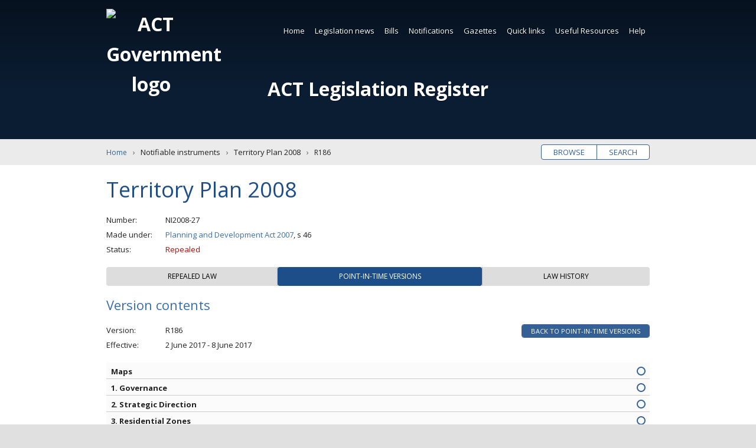

--- FILE ---
content_type: text/html; charset=utf-8
request_url: https://www.legislation.act.gov.au/ni/2008-27/66204?tab=tab-versions
body_size: 16287
content:


<!DOCTYPE html>
<html lang="en-au" class="no-js">
<head itemscope itemtype="http://schema.org/WebSite">
    <meta charset="utf-8">
    <title>Territory Plan 2008 | Notifiable instruments</title>
    
    <meta name="viewport" content="width=device-width, initial-scale=1">
    <meta name="description" content="">
    
    <meta name="dcterms.title" content="Territory Plan 2008 | Notifiable instruments">
    <meta name="dcterms.description" content="">
    <meta name="dcterms.created" content="">
    <meta name="dcterms.creator" content="">
    <meta name="dcterms.identifier" content="">
    <meta name="dcterms.publisher" content="">
    
    
    <meta name="og:type" content="website">
    <meta name="og:site_name" content="ACT Legislation Register">
    <meta name="og:title" content="Territory Plan 2008 | Notifiable instruments">
    <meta name="og:description" content="">
    <meta name="og:image" content="/Content/Main/Images/logo-act-pco.png">
    <meta name="og:url" content="">
    
    <meta name="twitter:card" content="summary">
    <meta name="twitter:site" content="@actpco">
    <meta name="twitter:title" content="Territory Plan 2008 | Notifiable instruments">
    <meta name="twitter:description" content="">
    
    <meta itemprop="name" content="Territory Plan 2008 | Notifiable instruments">
    <meta itemprop="url" content="">
    <meta itemprop="image" content="/Content/Main/Images/logo-act-pco.png">
    <meta itemprop="description" content="">
    <meta name="theme-color" content="#0047ba">
    <meta name="application-name" content="ACT Legislation Register">
    <meta name="apple-mobile-web-app-title" content="Territory Plan 2008 | Notifiable instruments">
    <meta name="apple-mobile-web-app-status-bar-style" content="black-translucent">
    
    <meta name="DC.title" lang="en" content="Territory Plan 2008 | Notifiable instruments">
    <meta name="DC.Creator" lang="en" content="">
    <meta name="DC.Publisher" lang="en" content="">
    <meta name="DC.Rights" lang="en" content="http://www.legislation.act.gov.au/about/copyright.asp">
    <meta name="thumbnail" content="/Content/Main/Images/logo-act-pco.png">
    <link rel="apple-touch-icon" sizes="180x180" href="/Content/Main/Root/apple-touch-icon.png">
    <link rel="icon" type="image/png" href="/Content/Main/Root/favicon-32x32.png" sizes="32x32">
    <link rel="icon" type="image/png" href="/Content/Main/Root/favicon-16x16.png" sizes="16x16">
    <link rel="manifest" href="/Content/Main/Root/manifest.json">
    <link rel="mask-icon" href="/Content/Main/Root/safari-pinned-tab.svg" color="#0047ba">
    <link rel="publisher" href="https://legislation.act.gov.au">
    <link rel="canonical" href="http://www.legislation.act.gov.au">

    
    <link rel="stylesheet" href="//fonts.googleapis.com/css?family=Open+Sans:400,700">
    <link rel="stylesheet" href="//ajax.googleapis.com/ajax/libs/jqueryui/1.12.1/themes/smoothness/jquery-ui.css">

    
    
    <link rel="stylesheet" href="/Scripts/Main/Scripts/datatables/datatables.min.css" />
    <link href="/MainThird/CSS?v=ZFoqDWZTyZRphEXJHFNJMKL0KjhiPc5EjzKPN5oaTrU1" rel="stylesheet"/>

    

    

    
    <link href="/Tooltip/CSS?v=KzMOLPWMoHleWE_cgHSc6TPyjU68raKQfNNgS0NPnik1" rel="stylesheet"/>

    <link href="/SearchUI/CSS?v=CT3TI0pDNNm140kA4UeeYkVzr4Qn5bXUzG559fucLIA1" rel="stylesheet"/>

    <link href="/MainCore/CSS?v=cbuP-_tz9a2PvWMnRnNaC8M-kF3CSgFRzKQxS4NmhLM1" rel="stylesheet"/>

    
    <!-- Google Tag Manager -->
    <script>
        (function (w, d, s, l, i) {
            w[l] = w[l] || []; w[l].push({
                'gtm.start':
                    new Date().getTime(), event: 'gtm.js'
            }); var f = d.getElementsByTagName(s)[0],
                j = d.createElement(s), dl = l != 'dataLayer' ? '&l=' + l : ''; j.async = true; j.src =
                    'https://www.googletagmanager.com/gtm.js?id=' + i + dl; f.parentNode.insertBefore(j, f);
        })(window, document, 'script', 'dataLayer', 'GTM-NT2WSW8');</script>
    <!-- End Google Tag Manager -->

</head>
<body class="item-ni">
    <noscript>
        <iframe title="Google Tag Manager" src="https://www.googletagmanager.com/ns.html?id=GTM-NT2WSW8" height="0" width="0" style="display: none; visibility: hidden"></iframe>
        <p class="notice nojavascript" role="alert" aria-live="assertive">Javascript must be enabled for the page to display correctly.</p>
    </noscript>

    <!--[if lte IE 9]>
        <p class="notice outdated" role="alert" aria-live="assertive">The legislation register must be accessed by a modern supported browser like Chrome, Edge, Firefox or Safari.  Internet Explorer is not supported, or older versions of other browsers which will require updating.</p>
    <![endif]-->

    <a id="home-skip" class="skip" accesskey="s" href="#main">Skip to content</a>

    <div id="wrapper" role="document">
        <header id="header" class="wrap" role="banner" aria-label="Header">
            <h1 id="home-title" title="ACT Legislation Register">
                <img src="/Content/Main/Images/logo-act-gov.svg" aria-hidden="true" alt="ACT Government logo">
                <a id="home-title-link" href="/">ACT Legislation Register</a>
            </h1>

            
            <nav id="navigation" class="wrap" role="navigation" aria-label="Main navigation">



<ul  role="menubar">
            <li class="current">
                
          <a  href="/" >Home</a>

            </li>
            <li class="">
                
          <a  href="/Static/LegislationNews/Legislation_News.html"  >Legislation news</a>


<ul role="menu" aria-label="submenu">
        <li>
            
          <a  href="/WhatsNew/Index" >What&#39;s new</a>

    </li>
        <li>
            
          <a  href="/WhatsNew/GenerateFutureEvents" >Future events</a>

    </li>
        <li>
            
          <a id=subscribeGeneral href="/Subscription/SubscribeGeneral?siteMapLinkID=subscribeGeneral" >Subscribe to news</a>

    </li>
</ul>            </li>
            <li class="">
                
          <a  href="/Static/Bills/Bills.html"  >Bills</a>


<ul role="menu" aria-label="submenu">
        <li>
            
          <a  href="/results?category=cBil&amp;status=Current&amp;action=browse" >Current</a>

    </li>
        <li>
            
          <a  href="/results?category=cBil&amp;status=Passed: awaiting notification&amp;action=browse" >Passed (awaiting notification)</a>

    </li>
        <li>
            
          <a  href="/?category=cBil&amp;status=Never passed&amp;action=browse&amp;expanded=true&amp;fill=true" >Never passed</a>

    </li>
        <li>
            
          <a  href="/?category=cBil&amp;status=All Bills&amp;action=browse&amp;expanded=true&amp;fill=true" >All</a>

    </li>
        <li>
            
          <a  href="/?category=cBil&amp;status=Year presented&amp;action=browse&amp;expanded=true&amp;fill=true" >By year</a>

    </li>
</ul>            </li>
            <li class="">
                
          <a  href="/Notifications"  >Notifications</a>


<ul role="menu" aria-label="submenu">
        <li>
            
          <a  href="/Notifications?category=cAct" >Acts</a>

    </li>
        <li>
            
          <a  href="/Notifications?category=cSub" >Subordinate laws</a>

    </li>
        <li>
            
          <a  href="/Notifications?category=cDis" >Disallowable instruments</a>

    </li>
        <li>
            
          <a  href="/Notifications?category=cNot" >Notifiable instruments</a>

    </li>
        <li>
            
          <a  href="/Notifications?category=cFor" >Approved Forms</a>

    </li>
        <li>
            
          <a  href="/Notifications?category=cCom" >Commencement notices</a>

    </li>
        <li>
            
          <a  href="/Notifications?category=cAss" >Assembly resolutions</a>

    </li>
</ul>            </li>
            <li class="">
                
          <a  href="/Gazettes" >Gazettes</a>

            </li>
            <li class="">
                
          <a  href="/Static/QuickLinks/links.html"  >Quick links</a>


<ul role="menu" aria-label="submenu">
        <li>
            
          <a  href="/ni/2025-686/" >Administrative Arrangements</a>

    </li>
        <li>
            
          <a  href="/ni/2025-351/" >Appointment of Ministers</a>

    </li>
        <li>
            
          <a  href="/a/2004-59#forms" >Court Procedures Forms</a>

    </li>
        <li>
            
          <a  href="/sl/2006-29/" >Court Procedures Rules</a>

    </li>
        <li>
            
          <a  href="/a/2002-51/" >Criminal Code</a>

    </li>
        <li>
            
          <a  href="/a/2001-14/" >Legislation Act</a>

    </li>
        <li>
            
          <a  href="/a/1994-37/" >Public Sector Management Act</a>

    </li>
        <li>
            
          <a  href="/di/2016-251/" >Public Sector Management Standards</a>

    </li>
        <li>
            
          <a  href="/sl/2017-43/" >Road Rules</a>

    </li>
        <li>
            
          <a  href="/ni/2023-540/" >Territory Plan</a>

    </li>
        <li>
            
          <a  href="/Static/QuickLinks/links.html" >SEE MORE</a>

    </li>
</ul>            </li>
            <li class="">
                
          <a  href="/Static/UsefulResources/Resources.html"  >Useful Resources</a>


<ul role="menu" aria-label="submenu">
        <li>
            
          <a  href="/Static/UsefulResources/About/about_act_legislation.html" >About ACT legislation</a>

    </li>
        <li>
            
          <a  href="/Static/UsefulResources/Sources/sources_of_law.html" >Sources of law</a>

    </li>
        <li>
            
          <a  href="/Static/UsefulResources/Information/a_birds_eye_view.html" >Information about Legislation Act</a>

    </li>
        <li>
            
          <a  href="https://www.pco.act.gov.au/__data/assets/pdf_file/0018/2216061/Legislation-Basics.pdf" >Legislation Basics (PDF)</a>

    </li>
        <li>
            
          <a  href="https://www.pco.act.gov.au/__data/assets/pdf_file/0020/2216072/Reading-legislation.pdf" >Reading Legislation (PDF)</a>

    </li>
        <li>
            
          <a  href="https://www.pco.act.gov.au/__data/assets/pdf_file/0003/2216046/Editorial-renumbering-publising-practice.pdf" >Renumbering Practice (PDF)</a>

    </li>
        <li>
            
          <a  href="https://www.pco.act.gov.au/notifications/#Information%20for%20ACT%20government%20officers%20and%20notification%20officers" >Instrument Templates</a>

    </li>
        <li>
            
          <a  href="/Static/UsefulResources/Tables/Finding_Leg.html" >Legislation tables</a>

    </li>
        <li>
            
          <a  href="/Static/RelatedLinks/Links.html" >Related links</a>

    </li>
</ul>            </li>
            <li class="">
                
          <a  href="/Static/Help/Help.html"  >Help</a>


<ul role="menu" aria-label="submenu">
        <li>
            
          <a  href="/Static/Help/Search/Using_search.html" >Using search</a>

    </li>
        <li>
            
          <a  href="/Static/Help/Search/Search_tips.html" >Search tips</a>

    </li>
        <li>
            
          <a  href="/Static/Help/FAQs/Frequently_asked_questions.html" >Frequently asked questions</a>

    </li>
        <li>
            
          <a  href="/Static/Help/About/about_the_register.html" >About the register</a>

    </li>
        <li>
            
          <a  href="/Static/Help/Glossary/glossary.html" >Glossary</a>

    </li>
        <li>
            
          <a  href="/Static/Help/Key/abbrevkey.html" >Abbreviation key</a>

    </li>
        <li>
            
          <a  href="/Static/Help/Print/print_legislation.html" >Print legislation</a>

    </li>
        <li>
            
          <a  href="/Static/Help/Contact/contact.html" >Contact us</a>

    </li>
</ul>            </li>
</ul>
</nav>



            
            
        </header>

        
        


        <main id="main" aria-label="Main content">
            
    <div id="browse-search" class="wrap pill">
        <ul>
            <li><a href="/Home?action=browse&expanded=true" title="Browse legislation titles">Browse</a></li>
            <li><a href="/Home?action=search&expanded=true" title="Search legislation text">Search</a></li>
        </ul>
    </div>


            
            




<nav id="breadcrumbs" class="wrap" aria-label="Breadcrumbs">
    <ol itemscope itemtype="http://schema.org/BreadcrumbList">
        <li itemprop="itemListElement" itemscope itemtype="http://schema.org/ListItem">
            <meta itemprop="position" content="1" />
            <a itemprop="item" href="/"><span itemprop="name">Home</span></a>
        </li>
        <li itemprop="itemListElement" itemscope itemtype="http://schema.org/ListItem">
            <meta itemprop="position" content="2" />
            <span itemprop="name">Notifiable instruments</span>
        </li>
        <li itemprop="itemListElement" itemscope itemtype="http://schema.org/ListItem">
            <meta itemprop="position" content="3" />
            <span itemprop="name">Territory Plan 2008</span>
        </li>
            <li itemprop="itemListElement" itemscope itemtype="http://schema.org/ListItem">
                <meta itemprop="position" content="4" />
                <a itemprop="item" href="\ni\2008-27\"><span itemprop="name">R186</span></a>
            </li>
    </ol>
</nav>

   <article class="wrap" aria-label="Notifiable instruments: NI2008-27">
       
       <h2>Territory Plan 2008</h2>
       
            <dl>
        <dt>Number</dt><dd>NI2008-27</dd>
        <dt>Made under</dt><dd>
<a href="/a/2007-24/">Planning and Development Act 2007</a>, s 46</dd>

        <dt>Status</dt>
        <dd class="item-repealed-status">Repealed</dd>
    </dl>

    <!-- Item notes -->
    

    <!-- Search This item button -->



    <!-- Tab Buttons -->
    <ul class="tablist" role="tablist">

            <li id="tab-current" class="tab" aria-controls="current" role="tab" tabindex="0" aria-selected="true"><span>Repealed law</span></li>
                    <li id="tab-versions" class="tab" aria-controls="versions" role="tab" tabindex="0" aria-selected="false"><span>Point-in-time versions</span></li>
              <li id="tab-history" class="tab" aria-controls="history" role="tab" tabindex="0" aria-selected="false"><span>Law history</span></li>
    
</ul>

    <!-- Tab: Current/Repealed -->
<section id="current" class="panel" aria-labelledby="tab-current" role="tabpanel" aria-hidden="false">





<h3  tabindex="0">Repeal version
</h3>    
<table class="datatable display">
    <thead>
        <tr>
            <th scope="col" class="th-effective">Effective</th>
            <th scope="col" class="th-file-formats">Version files</th>
            <th scope="col" class="th-version">Version</th>
            <th scope="col" class="th-published">Published</th>
            <th scope="col">Notes</th>
        </tr>
    </thead>
    <tbody>
        <tr>
            <td>27 November 2023</td>
            <td>
                

     <a href="/ni/2008-27/82681?tab=tab-versions">View version contents</a>

            </td>
            <td>R295</td>
            <td>27 November 2023</td>
            <td class="notes">                    <p>Republication for repeal</p>
</td>
        </tr>
    </tbody>
</table>


</section>

    <!-- Tab: Regulations and Instruments tab -->

    <!-- Tab: Approved Forms -->

    <!-- Tab: Historical Versions -->
<section id="versions" class="panel" aria-labelledby="tab-versions" role="tabpanel" aria-hidden="true">




<h3  tabindex="0">Version contents
</h3><dl>
    <dt>Version</dt>
    <dd>R186 <a class="current-version" style="float: right !important;" href="/ni/2008-27?tab=tab-versions ">Back to Point-in-time versions</a></dd>
    <dt>Effective</dt>
    <dd>2 June 2017 - 8 June 2017</dd>
</dl>
<table class="territory-pdfs">
    <tbody>
        <tr>
            <td style="height: 0; padding: 0; font-size: 0; color: transparent;">No.</td>
            <td style="height: 0; padding: 0; font-size: 0; color: transparent;">Description</td>
        </tr>
        
        <tr><th colspan="2">Maps</th></tr>
    <tr>
        <td>&nbsp;</td>
        <td>
                <p>Maps (for detailed maps see <a href="http://www.actmapi.act.gov.au/" target = "_blank">ACTMAPi</a> maintained by the Planning and Land Authority)</p>
                <ul>
        <li>
<a href="/DownloadFile/ni/2008-27/copy/113737/PDF/2008-27.PDF">Australian Capital Territory</a> <span>[PDF 12380KB]</span>
                  </li>
        <li>
<a href="/DownloadFile/ni/2008-27/copy/113738/PDF/2008-27.PDF">Belconnen</a> <span>[PDF 3194KB]</span>
                  </li>
        <li>
<a href="/DownloadFile/ni/2008-27/copy/113739/PDF/2008-27.PDF">Canberra Central and Oaks Estate</a> <span>[PDF 2656KB]</span>
                  </li>
        <li>
<a href="/DownloadFile/ni/2008-27/copy/113740/PDF/2008-27.PDF">Gungahlin and Hall</a> <span>[PDF 2659KB]</span>
                  </li>
        <li>
<a href="/DownloadFile/ni/2008-27/copy/113741/PDF/2008-27.PDF">Molonglo</a> <span>[PDF 869KB]</span>
                  </li>
        <li>
<a href="/DownloadFile/ni/2008-27/copy/113742/PDF/2008-27.PDF">Tuggeranong, Hume and Tharwa</a> <span>[PDF 2819KB]</span>
                  </li>
        <li>
<a href="/DownloadFile/ni/2008-27/copy/113743/PDF/2008-27.PDF">Woden Valley and Weston Creek</a> <span>[PDF 2790KB]</span>
                  </li>
                </ul>   
        </td>
        </tr>
        <tr><th colspan="2">1. Governance</th></tr>
    <tr>
        <td>1.1</td>
        <td>
<a href="/DownloadFile/ni/2008-27/copy/94048/PDF/2008-27.PDF">Governance</a> <span>[PDF 33KB]</span>
                      </td>
        </tr>
        <tr><th colspan="2">2. Strategic Direction</th></tr>
    <tr>
        <td>2.1</td>
        <td>
<a href="/DownloadFile/ni/2008-27/copy/74258/PDF/2008-27.PDF">Strategic Direction</a> <span>[PDF 29KB]</span>
                      </td>
        </tr>
        <tr><th colspan="2">3. Residential Zones</th></tr>
    <tr>
        <td>3.1</td>
        <td>
                <p>RZ1 – RZ5 Objectives and Development Tables</p>
                <ul>
        <li>
<a href="/DownloadFile/ni/2008-27/copy/110353/PDF/2008-27.PDF">RZ1 Suburban Zone</a> <span>[PDF 25KB]</span>
                  </li>
        <li>
<a href="/DownloadFile/ni/2008-27/copy/110354/PDF/2008-27.PDF">RZ2 
Suburban Core Zone</a> <span>[PDF 26KB]</span>
                  </li>
        <li>
<a href="/DownloadFile/ni/2008-27/copy/110355/PDF/2008-27.PDF">RZ3 Urban Residential Zone</a> <span>[PDF 26KB]</span>
                  </li>
        <li>
<a href="/DownloadFile/ni/2008-27/copy/110356/PDF/2008-27.PDF">RZ4 Medium Density Residential Zone</a> <span>[PDF 26KB]</span>
                  </li>
        <li>
<a href="/DownloadFile/ni/2008-27/copy/110357/PDF/2008-27.PDF">RZ5 High Density Residential Zone</a> <span>[PDF 26KB]</span>
                  </li>
                </ul>   
        </td>
        </tr>
    <tr>
        <td>3.2</td>
        <td>
<a href="/DownloadFile/ni/2008-27/copy/109805/PDF/2008-27.PDF">Residential Zones Development Code</a> <span>[PDF 149KB]</span>
                      </td>
        </tr>
    <tr>
        <td>3.3</td>
        <td>
<a href="/DownloadFile/ni/2008-27/copy/111228/PDF/2008-27.PDF">Single Dwelling Housing Development Code</a> <span>[PDF 2587KB]</span>
                      </td>
        </tr>
    <tr>
        <td>3.4</td>
        <td>
<a href="/DownloadFile/ni/2008-27/copy/110874/PDF/2008-27.PDF">Multi Unit Housing Development Code</a> <span>[PDF 881KB]</span>
                      </td>
        </tr>
        <tr><th colspan="2">4. Commercial Zones</th></tr>
    <tr>
        <td>4.1</td>
        <td>
                <p>CZ1 – CZ6 Objectives and Development Tables</p>
                <ul>
        <li>
<a href="/DownloadFile/ni/2008-27/copy/110358/PDF/2008-27.PDF">CZ1 Core Zone</a> <span>[PDF 24KB]</span>
                  </li>
        <li>
<a href="/DownloadFile/ni/2008-27/copy/110359/PDF/2008-27.PDF">CZ2 Business Zone</a> <span>[PDF 23KB]</span>
                  </li>
        <li>
<a href="/DownloadFile/ni/2008-27/copy/110360/PDF/2008-27.PDF">CZ3 Services Zone</a> <span>[PDF 23KB]</span>
                  </li>
        <li>
<a href="/DownloadFile/ni/2008-27/copy/110361/PDF/2008-27.PDF">CZ4 Local Centres Zone</a> <span>[PDF 23KB]</span>
                  </li>
        <li>
<a href="/DownloadFile/ni/2008-27/copy/110362/PDF/2008-27.PDF">CZ5 Mixed Use Zone</a> <span>[PDF 23KB]</span>
                  </li>
        <li>
<a href="/DownloadFile/ni/2008-27/copy/110363/PDF/2008-27.PDF">CZ6 Leisure and Accommodation Zone</a> <span>[PDF 24KB]</span>
                  </li>
                </ul>   
        </td>
        </tr>
    <tr>
        <td>4.2</td>
        <td>
<a href="/DownloadFile/ni/2008-27/copy/111229/PDF/2008-27.PDF">Commercial Zones Development Code</a> <span>[PDF 170KB]</span>
                      </td>
        </tr>
        <tr><th colspan="2">5. Industrial Zones</th></tr>
    <tr>
        <td>5.1</td>
        <td>
                <p>IZ1- IZ2 Objectives and Development Tables</p>
                <ul>
        <li>
<a href="/DownloadFile/ni/2008-27/copy/112464/PDF/2008-27.PDF">IZ1 General Industrial Zone</a> <span>[PDF 25KB]</span>
                  </li>
        <li>
<a href="/DownloadFile/ni/2008-27/copy/112465/PDF/2008-27.PDF">IZ2 Mixed Use Industrial Zone</a> <span>[PDF 51KB]</span>
                  </li>
                </ul>   
        </td>
        </tr>
    <tr>
        <td>5.2</td>
        <td>
<a href="/DownloadFile/ni/2008-27/copy/106501/PDF/2008-27.PDF">Industrial Zones Development Code</a> <span>[PDF 108KB]</span>
                      </td>
        </tr>
        <tr><th colspan="2">6. Community Facility Zones</th></tr>
    <tr>
        <td>6.1</td>
        <td>
                <p>CFZ Objectives and Development Table</p>
                <ul>
        <li>
<a href="/DownloadFile/ni/2008-27/copy/110366/PDF/2008-27.PDF">CFZ Community Facility Zone</a> <span>[PDF 25KB]</span>
                  </li>
                </ul>   
        </td>
        </tr>
    <tr>
        <td>6.2</td>
        <td>
<a href="/DownloadFile/ni/2008-27/copy/97848/PDF/2008-27.PDF">Community Facility Zone Development Code</a> <span>[PDF 81KB]</span>
                      </td>
        </tr>
        <tr><th colspan="2">7. Parks and Recreation Zones</th></tr>
    <tr>
        <td>7.1</td>
        <td>
                <p>PRZ1 – PRZ2 Objectives and Development Tables</p>
                <ul>
        <li>
<a href="/DownloadFile/ni/2008-27/copy/110367/PDF/2008-27.PDF">PRZ1 Urban Open Space Zone</a> <span>[PDF 25KB]</span>
                  </li>
        <li>
<a href="/DownloadFile/ni/2008-27/copy/110368/PDF/2008-27.PDF">PRZ2 Restricted Access Recreation Zone</a> <span>[PDF 25KB]</span>
                  </li>
                </ul>   
        </td>
        </tr>
    <tr>
        <td>7.2</td>
        <td>
<a href="/DownloadFile/ni/2008-27/copy/110369/PDF/2008-27.PDF">Parks and Recreation Zone Development Code</a> <span>[PDF 111KB]</span>
                      </td>
        </tr>
        <tr><th colspan="2">8. Transport and Services Zones</th></tr>
    <tr>
        <td>8.1</td>
        <td>
                <p>TSZ1 – TSZ2 Objectives and Development Tables</p>
                <ul>
        <li>
<a href="/DownloadFile/ni/2008-27/copy/110370/PDF/2008-27.PDF">TSZ1 Transport Zone</a> <span>[PDF 23KB]</span>
                  </li>
        <li>
<a href="/DownloadFile/ni/2008-27/copy/110371/PDF/2008-27.PDF">TSZ2 Services Zone</a> <span>[PDF 23KB]</span>
                  </li>
                </ul>   
        </td>
        </tr>
    <tr>
        <td>8.2</td>
        <td>
<a href="/DownloadFile/ni/2008-27/copy/90289/PDF/2008-27.PDF">Transport and Services Zone Development Code</a> <span>[PDF 115KB]</span>
                      </td>
        </tr>
        <tr><th colspan="2">9. Non-Urban Zones</th></tr>
    <tr>
        <td>9.1</td>
        <td>
                <p>NUZ 1- NUZ5 Objectives and Development Tables</p>
                <ul>
        <li>
<a href="/DownloadFile/ni/2008-27/copy/110372/PDF/2008-27.PDF">NUZ1 Broadacre Zone</a> <span>[PDF 25KB]</span>
                  </li>
        <li>
<a href="/DownloadFile/ni/2008-27/copy/110373/PDF/2008-27.PDF">NUZ2 Rural Zone</a> <span>[PDF 23KB]</span>
                  </li>
        <li>
<a href="/DownloadFile/ni/2008-27/copy/110374/PDF/2008-27.PDF">NUZ3 Hills, Ridges and Buffer Zone</a> <span>[PDF 23KB]</span>
                  </li>
        <li>
<a href="/DownloadFile/ni/2008-27/copy/110375/PDF/2008-27.PDF">NUZ4 River Corridor Zone</a> <span>[PDF 23KB]</span>
                  </li>
        <li>
<a href="/DownloadFile/ni/2008-27/copy/110376/PDF/2008-27.PDF">NUZ5 Mountains and Bushland Zone</a> <span>[PDF 24KB]</span>
                  </li>
                </ul>   
        </td>
        </tr>
    <tr>
        <td>9.2</td>
        <td>
<a href="/DownloadFile/ni/2008-27/copy/92030/PDF/2008-27.PDF">Non-Urban Zones Development Code</a> <span>[PDF 102KB]</span>
                      </td>
        </tr>
        <tr><th colspan="2">10. Precinct Maps and Codes</th></tr>
    <tr>
        <td>10.1</td>
        <td>
                <p>Suburb Precinct Maps and Codes</p>
                <ul>
        <li>
<a href="/DownloadFile/ni/2008-27/copy/81978/PDF/2008-27.PDF">Introduction</a> <span>[PDF 109KB]</span>
                  </li>
        <li>
<a href="/DownloadFile/ni/2008-27/copy/90111/PDF/2008-27.PDF">Acton Precinct Map</a> <span>[PDF 386KB]</span>
                  </li>
        <li>
<a href="/DownloadFile/ni/2008-27/copy/90112/PDF/2008-27.PDF">Ainslie Precinct Map</a> <span>[PDF 588KB]</span>
                  </li>
        <li>
<a href="/DownloadFile/ni/2008-27/copy/109823/PDF/2008-27.PDF">Amaroo Precinct Map and Code</a> <span>[PDF 1586KB]</span>
                  </li>
        <li>
<a href="/DownloadFile/ni/2008-27/copy/101080/PDF/2008-27.PDF">Aranda Precinct Map and Code</a> <span>[PDF 545KB]</span>
                  </li>
        <li>
<a href="/DownloadFile/ni/2008-27/copy/90115/PDF/2008-27.PDF">Banks Precinct Map</a> <span>[PDF 521KB]</span>
                  </li>
        <li>
<a href="/DownloadFile/ni/2008-27/copy/113619/PDF/2008-27.PDF">Barton Precinct Map and Code</a> <span>[PDF 579KB]</span>
                  </li>
        <li>
<a href="/DownloadFile/ni/2008-27/copy/110377/PDF/2008-27.PDF">Beard Precinct Map and Code</a> <span>[PDF 398KB]</span>
                  </li>
        <li>
<a href="/DownloadFile/ni/2008-27/copy/90118/PDF/2008-27.PDF">Belconnen Precinct Map and Code</a> <span>[PDF 1207KB]</span>
                  </li>
        <li>
<a href="/DownloadFile/ni/2008-27/copy/92031/PDF/2008-27.PDF">Bonner Precinct Map and Code</a> <span>[PDF 1043KB]</span>
                  </li>
        <li>
<a href="/DownloadFile/ni/2008-27/copy/90120/PDF/2008-27.PDF">Bonython Precinct Map</a> <span>[PDF 452KB]</span>
                  </li>
        <li>
<a href="/DownloadFile/ni/2008-27/copy/96560/PDF/2008-27.PDF">Braddon Precinct Map and Code</a> <span>[PDF 2658KB]</span>
                  </li>
        <li>
<a href="/DownloadFile/ni/2008-27/copy/104579/PDF/2008-27.PDF">Bruce Precinct Map and Code</a> <span>[PDF 750KB]</span>
                  </li>
        <li>
<a href="/DownloadFile/ni/2008-27/copy/91850/PDF/2008-27.PDF">Calwell Precinct Map and Code</a> <span>[PDF 684KB]</span>
                  </li>
        <li>
<a href="/DownloadFile/ni/2008-27/copy/90124/PDF/2008-27.PDF">Campbell Precinct Map</a> <span>[PDF 543KB]</span>
                  </li>
        <li>
<a href="/DownloadFile/ni/2008-27/copy/90125/PDF/2008-27.PDF">Capital Hill Precinct Map</a> <span>[PDF 390KB]</span>
                  </li>
        <li>
<a href="/DownloadFile/ni/2008-27/copy/105678/PDF/2008-27.PDF">Casey Precinct Map and Code</a> <span>[PDF 4412KB]</span>
                  </li>
        <li>
<a href="/DownloadFile/ni/2008-27/copy/90127/PDF/2008-27.PDF">Chapman Precinct Map</a> <span>[PDF 505KB]</span>
                  </li>
        <li>
<a href="/DownloadFile/ni/2008-27/copy/90128/PDF/2008-27.PDF">Charnwood Precinct Map and Code</a> <span>[PDF 1197KB]</span>
                  </li>
        <li>
<a href="/DownloadFile/ni/2008-27/copy/90129/PDF/2008-27.PDF">Chifley Precinct Map</a> <span>[PDF 474KB]</span>
                  </li>
        <li>
<a href="/DownloadFile/ni/2008-27/copy/90130/PDF/2008-27.PDF">Chisholm Precinct Map and Code</a> <span>[PDF 838KB]</span>
                  </li>
        <li>
<a href="/DownloadFile/ni/2008-27/copy/109824/PDF/2008-27.PDF">City Precinct Map and Code</a> <span>[PDF 2355KB]</span>
                  </li>
        <li>
<a href="/DownloadFile/ni/2008-27/copy/94052/PDF/2008-27.PDF">Conder Precinct Map and Code</a> <span>[PDF 811KB]</span>
                  </li>
        <li>
<a href="/DownloadFile/ni/2008-27/copy/90133/PDF/2008-27.PDF">Cook Precinct Map</a> <span>[PDF 479KB]</span>
                  </li>
        <li>
<a href="/DownloadFile/ni/2008-27/copy/111230/PDF/2008-27.PDF">Coombs Precinct Map and Code</a> <span>[PDF 2351KB]</span>
                  </li>
        <li>
<a href="/DownloadFile/ni/2008-27/copy/97850/PDF/2008-27.PDF">Crace Precinct Map and Code</a> <span>[PDF 2620KB]</span>
                  </li>
        <li>
<a href="/DownloadFile/ni/2008-27/copy/90135/PDF/2008-27.PDF">Curtin Precinct Map and Code</a> <span>[PDF 822KB]</span>
                  </li>
        <li>
<a href="/DownloadFile/ni/2008-27/copy/112887/PDF/2008-27.PDF">Denman Prospect Precinct Map and Code</a> <span>[PDF 1009KB]</span>
                  </li>
        <li>
<a href="/DownloadFile/ni/2008-27/copy/104718/PDF/2008-27.PDF">Deakin Precinct Map and Code</a> <span>[PDF 1048KB]</span>
                  </li>
        <li>
<a href="/DownloadFile/ni/2008-27/copy/92635/PDF/2008-27.PDF">Dickson Precinct Map and Code</a> <span>[PDF 1120KB]</span>
                  </li>
        <li>
<a href="/DownloadFile/ni/2008-27/copy/102677/PDF/2008-27.PDF">Downer Precinct Map and Code</a> <span>[PDF 822KB]</span>
                  </li>
        <li>
<a href="/DownloadFile/ni/2008-27/copy/90139/PDF/2008-27.PDF">Duffy Precinct Map and Code</a> <span>[PDF 734KB]</span>
                  </li>
        <li>
<a href="/DownloadFile/ni/2008-27/copy/90140/PDF/2008-27.PDF">Dunlop Precinct Map</a> <span>[PDF 595KB]</span>
                  </li>
        <li>
<a href="/DownloadFile/ni/2008-27/copy/90141/PDF/2008-27.PDF">Evatt Precinct Map</a> <span>[PDF 663KB]</span>
                  </li>
        <li>
<a href="/DownloadFile/ni/2008-27/copy/90142/PDF/2008-27.PDF">Fadden Precinct Map</a> <span>[PDF 492KB]</span>
                  </li>
        <li>
<a href="/DownloadFile/ni/2008-27/copy/90143/PDF/2008-27.PDF">Farrer Precinct Map</a> <span>[PDF 501KB]</span>
                  </li>
        <li>
<a href="/DownloadFile/ni/2008-27/copy/90144/PDF/2008-27.PDF">Fisher Precinct Map</a> <span>[PDF 517KB]</span>
                  </li>
        <li>
<a href="/DownloadFile/ni/2008-27/copy/90145/PDF/2008-27.PDF">Florey Precinct Map</a> <span>[PDF 600KB]</span>
                  </li>
        <li>
<a href="/DownloadFile/ni/2008-27/copy/90146/PDF/2008-27.PDF">Flynn Precinct Map</a> <span>[PDF 598KB]</span>
                  </li>
        <li>
<a href="/DownloadFile/ni/2008-27/copy/90147/PDF/2008-27.PDF">Forde Precinct Map and Code</a> <span>[PDF 1194KB]</span>
                  </li>
        <li>
<a href="/DownloadFile/ni/2008-27/copy/92034/PDF/2008-27.PDF">Forrest Precinct Map and Code</a> <span>[PDF 717KB]</span>
                  </li>
        <li>
<a href="/DownloadFile/ni/2008-27/copy/92035/PDF/2008-27.PDF">Franklin Precinct Map and Code</a> <span>[PDF 683KB]</span>
                  </li>
        <li>
<a href="/DownloadFile/ni/2008-27/copy/90150/PDF/2008-27.PDF">Fraser Precinct Map</a> <span>[PDF 479KB]</span>
                  </li>
        <li>
<a href="/DownloadFile/ni/2008-27/copy/110379/PDF/2008-27.PDF">Fyshwick Precinct Map and Code</a> <span>[PDF 624KB]</span>
                  </li>
        <li>
<a href="/DownloadFile/ni/2008-27/copy/90154/PDF/2008-27.PDF">Garran Precinct Map</a> <span>[PDF 521KB]</span>
                  </li>
        <li>
<a href="/DownloadFile/ni/2008-27/copy/90155/PDF/2008-27.PDF">Gilmore Precinct Map</a> <span>[PDF 524KB]</span>
                  </li>
        <li>
<a href="/DownloadFile/ni/2008-27/copy/90158/PDF/2008-27.PDF">Giralang Precinct Map</a> <span>[PDF 577KB]</span>
                  </li>
        <li>
<a href="/DownloadFile/ni/2008-27/copy/90159/PDF/2008-27.PDF">Gordon Precinct Map</a> <span>[PDF 623KB]</span>
                  </li>
        <li>
<a href="/DownloadFile/ni/2008-27/copy/90160/PDF/2008-27.PDF">Gowrie Precinct Map</a> <span>[PDF 598KB]</span>
                  </li>
        <li>
<a href="/DownloadFile/ni/2008-27/copy/104580/PDF/2008-27.PDF">Greenway Precinct Map and Code</a> <span>[PDF 2750KB]</span>
                  </li>
        <li>
<a href="/DownloadFile/ni/2008-27/copy/107734/PDF/2008-27.PDF">Griffith Precinct Map and Code</a> <span>[PDF 1627KB]</span>
                  </li>
        <li>
<a href="/DownloadFile/ni/2008-27/copy/113344/PDF/2008-27.PDF">Gungahlin Precinct Map and Code</a> <span>[PDF 5332KB]</span>
                  </li>
        <li>
<a href="/DownloadFile/ni/2008-27/copy/90166/PDF/2008-27.PDF">Hackett Precinct Map</a> <span>[PDF 565KB]</span>
                  </li>
        <li>
<a href="/DownloadFile/ni/2008-27/copy/94054/PDF/2008-27.PDF">Hall Precinct Map and Code</a> <span>[PDF 848KB]</span>
                  </li>
        <li>
<a href="/DownloadFile/ni/2008-27/copy/97813/PDF/2008-27.PDF">Harrison Precinct Map and Code</a> <span>[PDF 716KB]</span>
                  </li>
        <li>
<a href="/DownloadFile/ni/2008-27/copy/90169/PDF/2008-27.PDF">Hawker Precinct Map and Code</a> <span>[PDF 965KB]</span>
                  </li>
        <li>
<a href="/DownloadFile/ni/2008-27/copy/90170/PDF/2008-27.PDF">Higgins Precinct Map</a> <span>[PDF 534KB]</span>
                  </li>
        <li>
<a href="/DownloadFile/ni/2008-27/copy/90171/PDF/2008-27.PDF">Holder Precinct Map and Code</a> <span>[PDF 630KB]</span>
                  </li>
        <li>
<a href="/DownloadFile/ni/2008-27/copy/113620/PDF/2008-27.PDF">Holt Precinct Map and Code</a> <span>[PDF 3248KB]</span>
                  </li>
        <li>
<a href="/DownloadFile/ni/2008-27/copy/90173/PDF/2008-27.PDF">Hughes Precinct Map</a> <span>[PDF 503KB]</span>
                  </li>
        <li>
<a href="/DownloadFile/ni/2008-27/copy/96737/PDF/2008-27.PDF">Hume Precinct Map and Code</a> <span>[PDF 990KB]</span>
                  </li>
        <li>
<a href="/DownloadFile/ni/2008-27/copy/90177/PDF/2008-27.PDF">Isaacs Precinct Map</a> <span>[PDF 480KB]</span>
                  </li>
        <li>
<a href="/DownloadFile/ni/2008-27/copy/90178/PDF/2008-27.PDF">Isabella Plains Precinct Map</a> <span>[PDF 585KB]</span>
                  </li>
        <li>
<a href="/DownloadFile/ni/2008-27/copy/100265/PDF/2008-27.PDF">Jacka Precinct Map and Code</a> <span>[PDF 782KB]</span>
                  </li>
        <li>
<a href="/DownloadFile/ni/2008-27/copy/110380/PDF/2008-27.PDF">Kaleen Precinct Map and Code</a> <span>[PDF 713KB]</span>
                  </li>
        <li>
<a href="/DownloadFile/ni/2008-27/copy/97212/PDF/2008-27.PDF">Kambah Precinct Map and Code</a> <span>[PDF 1755KB]</span>
                  </li>
        <li>
<a href="/DownloadFile/ni/2008-27/copy/111332/PDF/2008-27.PDF">Kingston Precinct Map and Code</a> <span>[PDF 2407KB]</span>
                  </li>
        <li>
<a href="/DownloadFile/ni/2008-27/copy/90184/PDF/2008-27.PDF">Latham Precinct Map</a> <span>[PDF 601KB]</span>
                  </li>
        <li>
<a href="/DownloadFile/ni/2008-27/copy/106502/PDF/2008-27.PDF">Lawson Precinct Map and Code</a> <span>[PDF 1910KB]</span>
                  </li>
        <li>
<a href="/DownloadFile/ni/2008-27/copy/92040/PDF/2008-27.PDF">Lyneham Precinct Map</a> <span>[PDF 667KB]</span>
                  </li>
        <li>
<a href="/DownloadFile/ni/2008-27/copy/104581/PDF/2008-27.PDF">Lyons Precinct Map and Code</a> <span>[PDF 618KB]</span>
                  </li>
        <li>
<a href="/DownloadFile/ni/2008-27/copy/90187/PDF/2008-27.PDF">Macarthur Precinct Map</a> <span>[PDF 344KB]</span>
                  </li>
        <li>
<a href="/DownloadFile/ni/2008-27/copy/96353/PDF/2008-27.PDF">Macgregor Precinct Map and Code</a> <span>[PDF 2355KB]</span>
                  </li>
        <li>
<a href="/DownloadFile/ni/2008-27/copy/109825/PDF/2008-27.PDF">Macquarie Precinct Map and Code</a> <span>[PDF 1037KB]</span>
                  </li>
        <li>
<a href="/DownloadFile/ni/2008-27/copy/90190/PDF/2008-27.PDF">Mawson Precinct Map and Code</a> <span>[PDF 875KB]</span>
                  </li>
        <li>
<a href="/DownloadFile/ni/2008-27/copy/90191/PDF/2008-27.PDF">McKellar Precinct Map</a> <span>[PDF 489KB]</span>
                  </li>
        <li>
<a href="/DownloadFile/ni/2008-27/copy/90192/PDF/2008-27.PDF">Melba Precinct Map</a> <span>[PDF 548KB]</span>
                  </li>
        <li>
<a href="/DownloadFile/ni/2008-27/copy/102063/PDF/2008-27.PDF">Mitchell Precinct Map</a> <span>[PDF 345KB]</span>
                  </li>
        <li>
<a href="/DownloadFile/ni/2008-27/copy/90194/PDF/2008-27.PDF">Monash Precinct Map</a> <span>[PDF 650KB]</span>
                  </li>
        <li>
<a href="/DownloadFile/ni/2008-27/copy/113621/PDF/2008-27.PDF">Moncrieff Precinct Map and Code</a> <span>[PDF 6083KB]</span>
                  </li>
        <li>
<a href="/DownloadFile/ni/2008-27/copy/109828/PDF/2008-27.PDF">Narrabundah Precinct Map and Code</a> <span>[PDF 1150KB]</span>
                  </li>
        <li>
<a href="/DownloadFile/ni/2008-27/copy/100161/PDF/2008-27.PDF">Ngunnawal Precinct Map and Code</a> <span>[PDF 1604KB]</span>
                  </li>
        <li>
<a href="/DownloadFile/ni/2008-27/copy/90197/PDF/2008-27.PDF">Nicholls Precinct Map and Code</a> <span>[PDF 661KB]</span>
                  </li>
        <li>
<a href="/DownloadFile/ni/2008-27/copy/90198/PDF/2008-27.PDF">Oaks Estate Precinct Map and Code</a> <span>[PDF 465KB]</span>
                  </li>
        <li>
<a href="/DownloadFile/ni/2008-27/copy/90199/PDF/2008-27.PDF">O&#39;Connor Precinct Map</a> <span>[PDF 533KB]</span>
                  </li>
        <li>
<a href="/DownloadFile/ni/2008-27/copy/90200/PDF/2008-27.PDF">O&#39;Malley Precinct Map and Code</a> <span>[PDF 518KB]</span>
                  </li>
        <li>
<a href="/DownloadFile/ni/2008-27/copy/90201/PDF/2008-27.PDF">Oxley Precinct Map</a> <span>[PDF 473KB]</span>
                  </li>
        <li>
<a href="/DownloadFile/ni/2008-27/copy/90202/PDF/2008-27.PDF">Page Precinct Map</a> <span>[PDF 467KB]</span>
                  </li>
        <li>
<a href="/DownloadFile/ni/2008-27/copy/90203/PDF/2008-27.PDF">Palmerston Precinct Map</a> <span>[PDF 522KB]</span>
                  </li>
        <li>
<a href="/DownloadFile/ni/2008-27/copy/90204/PDF/2008-27.PDF">Parkes Precinct Map</a> <span>[PDF 424KB]</span>
                  </li>
        <li>
<a href="/DownloadFile/ni/2008-27/copy/90205/PDF/2008-27.PDF">Pearce Precinct Map</a> <span>[PDF 445KB]</span>
                  </li>
        <li>
<a href="/DownloadFile/ni/2008-27/copy/99550/PDF/2008-27.PDF">Phillip Precinct Map and Code</a> <span>[PDF 1350KB]</span>
                  </li>
        <li>
<a href="/DownloadFile/ni/2008-27/copy/104582/PDF/2008-27.PDF">Pialligo Precinct Map and Code</a> <span>[PDF 1727KB]</span>
                  </li>
        <li>
<a href="/DownloadFile/ni/2008-27/copy/110875/PDF/2008-27.PDF">Red Hill Precinct Map and Code</a> <span>[PDF 1029KB]</span>
                  </li>
        <li>
<a href="/DownloadFile/ni/2008-27/copy/96561/PDF/2008-27.PDF">Reid Precinct Map and Code</a> <span>[PDF 1358KB]</span>
                  </li>
        <li>
<a href="/DownloadFile/ni/2008-27/copy/90210/PDF/2008-27.PDF">Richardson Precinct Map</a> <span>[PDF 606KB]</span>
                  </li>
        <li>
<a href="/DownloadFile/ni/2008-27/copy/90211/PDF/2008-27.PDF">Rivett Precinct Map</a> <span>[PDF 557KB]</span>
                  </li>
        <li>
<a href="/DownloadFile/ni/2008-27/copy/90212/PDF/2008-27.PDF">Russell Precinct Map</a> <span>[PDF 334KB]</span>
                  </li>
        <li>
<a href="/DownloadFile/ni/2008-27/copy/90213/PDF/2008-27.PDF">Scullin Precinct Map</a> <span>[PDF 533KB]</span>
                  </li>
        <li>
<a href="/DownloadFile/ni/2008-27/copy/90214/PDF/2008-27.PDF">Spence Precinct Map</a> <span>[PDF 484KB]</span>
                  </li>
        <li>
<a href="/DownloadFile/ni/2008-27/copy/90215/PDF/2008-27.PDF">Stirling Precinct Map</a> <span>[PDF 486KB]</span>
                  </li>
        <li>
<a href="/DownloadFile/ni/2008-27/copy/113623/PDF/2008-27.PDF">Taylor Precinct Map and Code</a> <span>[PDF 1852KB]</span>
                  </li>
        <li>
<a href="/DownloadFile/ni/2008-27/copy/113622/PDF/2008-27.PDF">Symonston Precinct Map and Code</a> <span>[PDF 534KB]</span>
                  </li>
        <li>
<a href="/DownloadFile/ni/2008-27/copy/90217/PDF/2008-27.PDF">Tharwa Precinct Map and Code</a> <span>[PDF 375KB]</span>
                  </li>
        <li>
<a href="/DownloadFile/ni/2008-27/copy/90218/PDF/2008-27.PDF">Theodore Precinct Map</a> <span>[PDF 521KB]</span>
                  </li>
        <li>
<a href="/DownloadFile/ni/2008-27/copy/112815/PDF/2008-27.PDF">Throsby Precinct Map and Code</a> <span>[PDF 3292KB]</span>
                  </li>
        <li>
<a href="/DownloadFile/ni/2008-27/copy/90219/PDF/2008-27.PDF">Torrens Precinct Map</a> <span>[PDF 491KB]</span>
                  </li>
        <li>
<a href="/DownloadFile/ni/2008-27/copy/104583/PDF/2008-27.PDF">Turner Precinct Map and Code</a> <span>[PDF 776KB]</span>
                  </li>
        <li>
<a href="/DownloadFile/ni/2008-27/copy/105867/PDF/2008-27.PDF">Wanniassa Precinct Map and Code</a> <span>[PDF 2333KB]</span>
                  </li>
        <li>
<a href="/DownloadFile/ni/2008-27/copy/112975/PDF/2008-27.PDF">Watson Precinct Map and Code</a> <span>[PDF 486KB]</span>
                  </li>
        <li>
<a href="/DownloadFile/ni/2008-27/copy/90222/PDF/2008-27.PDF">Waramanga Precinct Map</a> <span>[PDF 520KB]</span>
                  </li>
        <li>
<a href="/DownloadFile/ni/2008-27/copy/90224/PDF/2008-27.PDF">Weetangera Precinct Map</a> <span>[PDF 494KB]</span>
                  </li>
        <li>
<a href="/DownloadFile/ni/2008-27/copy/97852/PDF/2008-27.PDF">Weston Precinct Map and Code</a> <span>[PDF 1859KB]</span>
                  </li>
        <li>
<a href="/DownloadFile/ni/2008-27/copy/104450/PDF/2008-27.PDF">Wright Precinct Map and Code</a> <span>[PDF 1448KB]</span>
                  </li>
        <li>
<a href="/DownloadFile/ni/2008-27/copy/90227/PDF/2008-27.PDF">Yarralumla Precinct Map and Code</a> <span>[PDF 685KB]</span>
                  </li>
                </ul>   
        </td>
        </tr>
    <tr>
        <td>10.2</td>
        <td>
                <p>District Precinct Maps and Codes</p>
                <ul>
        <li>
<a href="/DownloadFile/ni/2008-27/copy/94056/PDF/2008-27.PDF">Belconnen District Precinct Map and Code</a> <span>[PDF 531KB]</span>
                  </li>
        <li>
<a href="/DownloadFile/ni/2008-27/copy/90229/PDF/2008-27.PDF">Booth District Precinct Map</a> <span>[PDF 341KB]</span>
                  </li>
        <li>
<a href="/DownloadFile/ni/2008-27/copy/90230/PDF/2008-27.PDF">Canberra Central District Precinct Map</a> <span>[PDF 302KB]</span>
                  </li>
        <li>
<a href="/DownloadFile/ni/2008-27/copy/109829/PDF/2008-27.PDF">Coree District Precinct Map and Code</a> <span>[PDF 533KB]</span>
                  </li>
        <li>
<a href="/DownloadFile/ni/2008-27/copy/94057/PDF/2008-27.PDF">Cotter River District Precinct Map</a> <span>[PDF 372KB]</span>
                  </li>
        <li>
<a href="/DownloadFile/ni/2008-27/copy/100307/PDF/2008-27.PDF">Gungahlin District Precinct Map and Code</a> <span>[PDF 641KB]</span>
                  </li>
        <li>
<a href="/DownloadFile/ni/2008-27/copy/94059/PDF/2008-27.PDF">Hall District Precinct Map</a> <span>[PDF 492KB]</span>
                  </li>
        <li>
<a href="/DownloadFile/ni/2008-27/copy/113624/PDF/2008-27.PDF">Jerrabomberra District Precinct Map and Code</a> <span>[PDF 726KB]</span>
                  </li>
        <li>
<a href="/DownloadFile/ni/2008-27/copy/94060/PDF/2008-27.PDF">Kowen District Precinct Map and Code</a> <span>[PDF 437KB]</span>
                  </li>
        <li>
<a href="/DownloadFile/ni/2008-27/copy/94061/PDF/2008-27.PDF">Majura District Precinct Map and Code</a> <span>[PDF 570KB]</span>
                  </li>
        <li>
<a href="/DownloadFile/ni/2008-27/copy/96354/PDF/2008-27.PDF">Molonglo Valley District Precinct Map</a> <span>[PDF 340KB]</span>
                  </li>
        <li>
<a href="/DownloadFile/ni/2008-27/copy/94062/PDF/2008-27.PDF">Mount Clear District Precinct Map</a> <span>[PDF 295KB]</span>
                  </li>
        <li>
<a href="/DownloadFile/ni/2008-27/copy/94063/PDF/2008-27.PDF">Paddy&#39;s River District Precinct Map and Code</a> <span>[PDF 452KB]</span>
                  </li>
        <li>
<a href="/DownloadFile/ni/2008-27/copy/94064/PDF/2008-27.PDF">Rendezvous Creek District Precinct Map</a> <span>[PDF 336KB]</span>
                  </li>
        <li>
<a href="/DownloadFile/ni/2008-27/copy/94065/PDF/2008-27.PDF">Stromlo District Precinct Map and Code</a> <span>[PDF 632KB]</span>
                  </li>
        <li>
<a href="/DownloadFile/ni/2008-27/copy/90243/PDF/2008-27.PDF">Tennent District Precinct Map and Code</a> <span>[PDF 507KB]</span>
                  </li>
        <li>
<a href="/DownloadFile/ni/2008-27/copy/96479/PDF/2008-27.PDF">Tuggeranong District Precinct Map and Code</a> <span>[PDF 447KB]</span>
                  </li>
        <li>
<a href="/DownloadFile/ni/2008-27/copy/94066/PDF/2008-27.PDF">Weston Creek District Precinct Map</a> <span>[PDF 386KB]</span>
                  </li>
        <li>
<a href="/DownloadFile/ni/2008-27/copy/90246/PDF/2008-27.PDF">Woden District Precinct Map</a> <span>[PDF 299KB]</span>
                  </li>
                </ul>   
        </td>
        </tr>
    <tr>
        <td>10.3</td>
        <td>
                <p>Other Precinct Codes</p>
                <ul>
        <li>
<a href="/DownloadFile/ni/2008-27/copy/101086/PDF/2008-27.PDF">Northbourne Avenue Precinct Code</a> <span>[PDF 592KB]</span>
                  </li>
        <li>
<a href="/DownloadFile/ni/2008-27/copy/101085/PDF/2008-27.PDF">Inner North Precinct Code</a> <span>[PDF 2548KB]</span>
                  </li>
                </ul>   
        </td>
        </tr>
        <tr><th colspan="2">11. General Codes</th></tr>
    <tr>
        <td>11.1</td>
        <td>
<a href="/DownloadFile/ni/2008-27/copy/99551/PDF/2008-27.PDF">Parking and Vehicular Access General Code</a> <span>[PDF 509KB]</span>
                      </td>
        </tr>
    <tr>
        <td>11.2</td>
        <td>
<a href="/DownloadFile/ni/2008-27/copy/94067/PDF/2008-27.PDF">Bicycle Parking General Code</a> <span>[PDF 364KB]</span>
                      </td>
        </tr>
    <tr>
        <td>11.3</td>
        <td>
<a href="/DownloadFile/ni/2008-27/copy/94068/PDF/2008-27.PDF">Access and Mobility General Code</a> <span>[PDF 75KB]</span>
                      </td>
        </tr>
    <tr>
        <td>11.4</td>
        <td>
<a href="/DownloadFile/ni/2008-27/copy/82873/PDF/2008-27.PDF">Crime Prevention through Environmental Design General Code</a> <span>[PDF 70KB]</span>
                      </td>
        </tr>
    <tr>
        <td>11.5</td>
        <td>
<a href="/DownloadFile/ni/2008-27/copy/82871/PDF/2008-27.PDF">Community and Recreation Facilities Location Guidelines General Code</a> <span>[PDF 300KB]</span>
                      </td>
        </tr>
    <tr>
        <td>11.6</td>
        <td>
<a href="/DownloadFile/ni/2008-27/copy/92043/PDF/2008-27.PDF">Communications Facilities and Associated Infrastructure General Code</a> <span>[PDF 84KB]</span>
                      </td>
        </tr>
    <tr>
        <td>11.7</td>
        <td>
<a href="/DownloadFile/ni/2008-27/copy/56699/PDF/2008-27.PDF">Signs General Code</a> <span>[PDF 388KB]</span>
                      </td>
        </tr>
    <tr>
        <td>11.8</td>
        <td>
<a href="/DownloadFile/ni/2008-27/copy/63112/PDF/2008-27.PDF">Water Use and Catchment General Code</a> <span>[PDF 535KB]</span>
                      </td>
        </tr>
    <tr>
        <td>11.9</td>
        <td>
<a href="/DownloadFile/ni/2008-27/copy/56701/PDF/2008-27.PDF">Home Business General Code</a> <span>[PDF 45KB]</span>
                      </td>
        </tr>
    <tr>
        <td>11.10</td>
        <td>
<a href="/DownloadFile/ni/2008-27/copy/64663/PDF/2008-27.PDF">WaterWays: Water Sensitive Urban Design General Code</a> <span>[PDF 3514KB]</span>
                      </td>
        </tr>
    <tr>
        <td>11.11</td>
        <td>
<a href="/DownloadFile/ni/2008-27/copy/56703/PDF/2008-27.PDF">Planning for Bushfire Risk Mitigation General Code</a> <span>[PDF 1002KB]</span>
                      </td>
        </tr>
    <tr>
        <td>11.12</td>
        <td>
<a href="/DownloadFile/ni/2008-27/copy/58671/PDF/2008-27.PDF">Residential Boundary Fences General Code</a> <span>[PDF 56KB]</span>
                      </td>
        </tr>
    <tr>
        <td>11.13</td>
        <td>
<a href="/DownloadFile/ni/2008-27/copy/113625/PDF/2008-27.PDF">Lease Variation General Code</a> <span>[PDF 89KB]</span>
                      </td>
        </tr>
        <tr><th colspan="2">12. Overlays</th></tr>
    <tr>
        <td>12.1</td>
        <td>
<a href="/DownloadFile/ni/2008-27/copy/113745/PDF/2008-27.PDF">Overlays</a> <span>[PDF 16KB]</span>
                      </td>
        </tr>
        <tr><th colspan="2">13. Definitions</th></tr>
    <tr>
        <td>13.1</td>
        <td>
<a href="/DownloadFile/ni/2008-27/copy/110382/PDF/2008-27.PDF">Definitions</a> <span>[PDF 158KB]</span>
                      </td>
        </tr>
        <tr><th colspan="2">14. Structure Plans</th></tr>
    <tr>
        <td>14.1</td>
        <td>
<a href="/DownloadFile/ni/2008-27/copy/109695/PDF/2008-27.PDF">West Belconnen</a> <span>[PDF 397KB]</span>
                      </td>
        </tr>
    <tr>
        <td>14.3</td>
        <td>
<a href="/DownloadFile/ni/2008-27/copy/68159/PDF/2008-27.PDF">Kingston Foreshore</a> <span>[PDF 393KB]</span>
                      </td>
        </tr>
    <tr>
        <td>14.4</td>
        <td>
<a href="/DownloadFile/ni/2008-27/copy/61188/PDF/2008-27.PDF">North Watson</a> <span>[PDF 232KB]</span>
                      </td>
        </tr>
    <tr>
        <td>14.5</td>
        <td>
<a href="/DownloadFile/ni/2008-27/copy/82868/PDF/2008-27.PDF">Gungahlin Central Area</a> <span>[PDF 697KB]</span>
                      </td>
        </tr>
    <tr>
        <td>14.6</td>
        <td>
<a href="/DownloadFile/ni/2008-27/copy/61191/PDF/2008-27.PDF">Gungahlin: Part of Nicholls including Gold Creek Tourist Area</a> <span>[PDF 290KB]</span>
                      </td>
        </tr>
    <tr>
        <td>14.7</td>
        <td>
<a href="/DownloadFile/ni/2008-27/copy/61192/PDF/2008-27.PDF">North Gungahlin</a> <span>[PDF 1618KB]</span>
                      </td>
        </tr>
    <tr>
        <td>14.8</td>
        <td>
<a href="/DownloadFile/ni/2008-27/copy/100266/PDF/2008-27.PDF">East Gungahlin – Suburbs of Kenny, Throsby, Part Harrison and Goorooyarroo Nature Reserve</a> <span>[PDF 228KB]</span>
                      </td>
        </tr>
    <tr>
        <td>14.9</td>
        <td>
<a href="/DownloadFile/ni/2008-27/copy/61196/PDF/2008-27.PDF">Gungahlin – Suburb of Crace</a> <span>[PDF 252KB]</span>
                      </td>
        </tr>
    <tr>
        <td>14.10</td>
        <td>
<a href="/DownloadFile/ni/2008-27/copy/113626/PDF/2008-27.PDF">Molonglo and North Weston</a> <span>[PDF 563KB]</span>
                      </td>
        </tr>
    <tr>
        <td>14.11</td>
        <td>
<a href="/DownloadFile/ni/2008-27/copy/74366/PDF/2008-27.PDF">Lawson South</a> <span>[PDF 166KB]</span>
                      </td>
        </tr>
    <tr>
        <td>14.12</td>
        <td>
<a href="/DownloadFile/ni/2008-27/copy/107109/PDF/2008-27.PDF">Holt part section 99 (Belconnen Golf Course)</a> <span>[PDF 473KB]</span>
                      </td>
        </tr>
    <tr>
        <td>14.13</td>
        <td>
<a href="/DownloadFile/ni/2008-27/copy/82864/PDF/2008-27.PDF">Gungahlin Town Centre</a> <span>[PDF 255KB]</span>
                      </td>
        </tr>
        <tr><th colspan="2">15. Concept Plans – Precinct Codes for Section 93 of the Planning and Development Act 2007</th></tr>
    <tr>
        <td>15.2</td>
        <td>
<a href="/DownloadFile/ni/2008-27/copy/76721/PDF/2008-27.PDF">Casey</a> <span>[PDF 4074KB]</span>
                      </td>
        </tr>
    <tr>
        <td>15.5</td>
        <td>
<a href="/DownloadFile/ni/2008-27/copy/84855/PDF/2008-27.PDF">Macgregor West</a> <span>[PDF 4495KB]</span>
                      </td>
        </tr>
    <tr>
        <td>15.6</td>
        <td>
<a href="/DownloadFile/ni/2008-27/copy/74279/PDF/2008-27.PDF">Flemington Road Corridor</a> <span>[PDF 19359KB]</span>
                      </td>
        </tr>
    <tr>
        <td>15.8</td>
        <td>
<a href="/DownloadFile/ni/2008-27/copy/61204/PDF/2008-27.PDF">Jacka</a> <span>[PDF 2512KB]</span>
                      </td>
        </tr>
    <tr>
        <td>15.9</td>
        <td>
<a href="/DownloadFile/ni/2008-27/copy/61205/PDF/2008-27.PDF">Moncrieff</a> <span>[PDF 849KB]</span>
                      </td>
        </tr>
    <tr>
        <td>15.10</td>
        <td>
<a href="/DownloadFile/ni/2008-27/copy/106505/PDF/2008-27.PDF">North Weston</a> <span>[PDF 314KB]</span>
                      </td>
        </tr>
    <tr>
        <td>15.11</td>
        <td>
<a href="/DownloadFile/ni/2008-27/copy/113746/PDF/2008-27.PDF">Coombs and Wright</a> <span>[PDF 3319KB]</span>
                      </td>
        </tr>
    <tr>
        <td>15.12</td>
        <td>
<a href="/DownloadFile/ni/2008-27/copy/81608/PDF/2008-27.PDF">Lawson South</a> <span>[PDF 639KB]</span>
                      </td>
        </tr>
    <tr>
        <td>15.13</td>
        <td>
<a href="/DownloadFile/ni/2008-27/copy/107110/PDF/2008-27.PDF">Holt part section 99 (Belconnen Golf Course)</a> <span>[PDF 1097KB]</span>
                      </td>
        </tr>
    <tr>
        <td>15.14</td>
        <td>
<a href="/DownloadFile/ni/2008-27/copy/100267/PDF/2008-27.PDF">Throsby</a> <span>[PDF 855KB]</span>
                      </td>
        </tr>
    <tr>
        <td>15.15</td>
        <td>
<a href="/DownloadFile/ni/2008-27/copy/111909/PDF/2008-27.PDF">West Belconnen</a> <span>[PDF 802KB]</span>
                      </td>
        </tr>
        <tr><th colspan="2">16. Development Codes</th></tr>
    <tr>
        <td>16.1</td>
        <td>
<a href="/DownloadFile/ni/2008-27/copy/110383/PDF/2008-27.PDF">Estate Development Code</a> <span>[PDF 609KB]</span>
                      </td>
        </tr>
        <tr><th colspan="2">Endnotes</th></tr>
    <tr>
        <td>&nbsp;</td>
        <td>
<a href="/DownloadFile/ni/2008-27/copy/113744/PDF/2008-27.PDF">Endnotes</a> <span>[PDF 449KB]</span>
                      </td>
        </tr>
</table>
</section>

    <!-- Tab: Law History for LI. -->

<!-- Tab: Law History -->
<section id="history" class="panel" aria-labelledby="tab-history" role="tabpanel" aria-hidden="true">





<h3  tabindex="0">Notification statement
</h3>        <p>The Territory Plan 2008 has been made and is notified under the Legislation Act 2001.</p>
        <p>Notified: 13 February 2008 (Parliamentary Counsel)</p>

<h3 >Instrument as notified
</h3>    <table id="history-table" class="datatable display ">
        <thead>
            <tr>
                <th scope="col" class="th-published">Date notified</th>
                <th scope="col" class="th-effective">Effective</th>
                <th scope="col" class="th-file-formats">Version files</th>
                <th scope="col">Notes</th>
            </tr>
        </thead>
        <tbody>
            <tr>
                <td>13 February 2008</td>
                <td data-order="20080331000000AM">31 March 2008</td>
                <td>
                    

     <a href="/ni/2008-27/35919?tab=tab-history">View version contents</a>

                </td>
                <td class="notes"></td>
            </tr>
        </tbody>
    </table>





<h3 >Commencement
</h3>



<table id="commencement-table" class="datatable display">
    <thead>
        <tr>
            <th scope="col" class="th-comm-provision">Provision</th>
            <th scope="col" class="th-comm-date">Commencement date</th>
            <th scope="col" class="th-comm-method">Commencement method</th>
        </tr>
    </thead>
    <tbody>
            <tr>
                <td>all provisions</td>
                <td>31 March 2008</td>
                <td><a href="/a/2001-14/default.asp">LA</a> s 73 (2) (b)</td>
            </tr>
    </tbody>
</table>



<h3 >Repeal
</h3><table id="explict-repeal-table" class="datatable display">
    <thead>
        <tr>
            <th scope="col" class="th-amendment-year-number">Year and number</th>
            <th scope="col" class="th-amendment-repealing-law">Repealing law</th>
            <th scope="col" class="th-amendment-repealing-provision">Repealing provision</th>
            <th scope="col" class="th-amendment-repeal-date">Commencement date</th>
        </tr>
    </thead>
    <tbody>
        <tr>
            <td data-order="20230000018"><a href="/a/2023-18/">A2023-18</a></td>
            <td><span>Planning Act 2023</span></td>
            <td>s 648</td>
            

    <td data-order="20231127000000AM">27 November 2023</td>

        </tr>
    </tbody>
</table>    



    


<h3 >Amendments
</h3>        <p>For section-by-section amendment annotations, see the amendment history in the endnotes in the current version of this law.</p>
        <p>Amendment information is being progressively added to the Legislation Register. For a full list of legislation amending this law, see the legislation history in the endnotes in the current version of this law.</p>
<table id="amendment-table" class="datatable display">
    <thead>
        <tr>
            <th scope="col" class="th-amendment-year-number">Year and number</th>
            <th scope="col" class="th-amendment-amending-law">Amending law</th>
            <th scope="col" class="th-amendment-amending-provision">Amending provision</th>
            <th scope="col" class="th-amendment-commencement-date">Commencement date</th>
        </tr>
    </thead>
    <tbody>
        <tr>
            <td data-order="20190000730"><a href="/ni/2019-730/">NI2019-730</a></td>
            <td><span>Planning and Development (Plan Variation No 354) Approval 2019</span></td>
            <td>Plan Variation No 354 (schedule)</td>
            
<td data-order="20200221000000AM"> 21 February 2020</td>
        </tr>
        <tr>
            <td data-order="20200000085"><a href="/ni/2020-85/">NI2020-85</a></td>
            <td><span>Planning and Development (Plan Variation No 355) Approval 2020</span></td>
            <td>Plan Variation No 355 (schedule)</td>
            
<td data-order="20200228000000AM"> 28 February 2020</td>
        </tr>
        <tr>
            <td data-order="20200000083"><a href="/ni/2020-83/">NI2020-83</a></td>
            <td><span>Planning and Development (Plan Variation No 367) Approval 2020</span></td>
            <td>Plan Variation No 367 (schedule)</td>
            
<td data-order="20200228000000AM"> 28 February 2020</td>
        </tr>
        <tr>
            <td data-order="20200000082"><a href="/ni/2020-82/">NI2020-82</a></td>
            <td><span>Planning and Development (Plan Variation No 360) Approval 2020</span></td>
            <td>Plan Variation No 360 (schedule)</td>
            
<td data-order="20200228000000AM"> 28 February 2020</td>
        </tr>
        <tr>
            <td data-order="20200000290"><a href="/ni/2020-290/">NI2020-290</a></td>
            <td><span>Planning and Development (Plan Variation No 366) Approval 2020</span></td>
            <td>Plan Variation No 366 (schedule)</td>
            
<td data-order="20200807000000AM"> 7 August 2020</td>
        </tr>
        <tr>
            <td data-order="20200000335"><a href="/ni/2020-335/">NI2020-335</a></td>
            <td><span>Planning and Development (Plan Variation No 373) Approval 2020</span></td>
            <td>Plan Variation No 373 (schedule)</td>
            
<td data-order="20200828000000AM"> 28 August 2020</td>
        </tr>
        <tr>
            <td data-order="20200000365"><a href="/ni/2020-365/">NI2020-365</a></td>
            <td><span>Planning and Development (Plan Variation No 361) Approval 2020</span></td>
            <td>Plan Variation No 361 (schedule)</td>
            
<td data-order="20200904000000AM"> 4 September 2020</td>
        </tr>
        <tr>
            <td data-order="20200000462"><a href="/ni/2020-462/">NI2020-462</a></td>
            <td><span>Planning and Development (Technical Amendment—Whitlam) Plan Variation 2020 (No 1)</span></td>
            <td>s 4 and sch</td>
            
<td data-order="20200731000000AM"> 31 July 2020</td>
        </tr>
        <tr>
            <td data-order="20200000466"><a href="/ni/2020-466/">NI2020-466</a></td>
            <td><span>Planning and Development (Technical Amendment—Gungahlin) Plan Variation 2020 (No 1)</span></td>
            <td>s 4 and sch</td>
            
<td data-order="20200731000000AM"> 31 July 2020</td>
        </tr>
        <tr>
            <td data-order="20200000470"><a href="/ni/2020-470/">NI2020-470</a></td>
            <td><span>Planning and Development (Technical Amendment—Strathnairn) Plan Variation 2020 (No 1)</span></td>
            <td>s 4 and sch</td>
            
<td data-order="20200731000000AM"> 31 July 2020</td>
        </tr>
        <tr>
            <td data-order="20200000492"><a href="/ni/2020-492/">NI2020-492</a></td>
            <td><span>Planning and Development (Technical Amendment—Taylor) Plan Variation 2020 (No 1)</span></td>
            <td>s 4 and sch</td>
            
<td data-order="20200821000000AM"> 21 August 2020</td>
        </tr>
        <tr>
            <td data-order="20200000537"><a href="/ni/2020-537/">NI2020-537</a></td>
            <td><span>Planning and Development (Technical Amendment—Taylor) Plan Variation 2020 (No 2)</span></td>
            <td>s 4 and sch</td>
            
<td data-order="20200904000000AM"> 4 September 2020</td>
        </tr>
        <tr>
            <td data-order="20200000589"><a href="/ni/2020-589/">NI2020-589</a></td>
            <td><span>Planning and Development (Technical Amendment—Strathnairn) Plan Variation 2020 (No 2)</span></td>
            <td>s 4 and sch</td>
            
<td data-order="20200911000000AM"> 11 September 2020</td>
        </tr>
        <tr>
            <td data-order="20200000656"><a href="/ni/2020-656/">NI2020-656</a></td>
            <td><span>Planning and Development (Technical Amendment—Weetangera) Plan Variation 2020 (No 1)</span></td>
            <td>s 4 and sch</td>
            
<td data-order="20201009000000AM"> 9 October 2020</td>
        </tr>
        <tr>
            <td data-order="20200000700"><a href="/ni/2020-700/">NI2020-700</a></td>
            <td><span>Planning and Development (Technical Amendment—Strathnairn) Plan Variation 2020 (No 3)</span></td>
            <td>s 4 and sch</td>
            
<td data-order="20201030000000AM"> 30 October 2020</td>
        </tr>
        <tr>
            <td data-order="20200000761"><a href="/ni/2020-761/">NI2020-761</a></td>
            <td><span>Planning and Development (Technical Amendment—Strathnairn) Plan Variation 2020 (No 4)</span></td>
            <td>s 4 and sch</td>
            
<td data-order="20201127000000AM"> 27 November 2020</td>
        </tr>
        <tr>
            <td data-order="20200000783"><a href="/ni/2020-783/">NI2020-783</a></td>
            <td><span>Planning and Development (Technical Amendment—Clarification and Code Amendments) Plan Variation 2020 (No 1)</span></td>
            <td>s 4 and sch</td>
            
<td data-order="20201211000000AM"> 11 December 2020</td>
        </tr>
        <tr>
            <td data-order="20200000813"><a href="/ni/2020-813/">NI2020-813</a></td>
            <td><span>Planning and Development (Technical Amendment—Strathnairn) Plan Variation 2020 (No 5)</span></td>
            <td>s 4 and sch</td>
            
<td data-order="20201222000000AM"> 22 December 2020</td>
        </tr>
        <tr>
            <td data-order="20210000070"><a href="/ni/2021-70/">NI2021-70</a></td>
            <td><span>Planning and Development (Technical Amendment—Strathnairn) Plan Variation 2021 (No 1)</span></td>
            <td>s 4 and sch</td>
            
<td data-order="20210212000000AM"> 12 February 2021</td>
        </tr>
        <tr>
            <td data-order="20210000153"><a href="/ni/2021-153/">NI2021-153</a></td>
            <td><span>Planning and Development (Technical Amendment—Denman Prospect) Plan Variation 2021 (No 1)</span></td>
            <td>s 4 and sch</td>
            
<td data-order="20210317000000AM"> 17 March 2021</td>
        </tr>
        <tr>
            <td data-order="20210000184"><a href="/ni/2021-184/">NI2021-184</a></td>
            <td><span>Planning and Development (Technical Amendment—Rezoning boundary changes) Plan Variation 2021 (No 1)</span></td>
            <td>s 4 and sch</td>
            
<td data-order="20210330000000AM"> 30 March 2021</td>
        </tr>
        <tr>
            <td data-order="20210000210"><a href="/ni/2021-210/">NI2021-210</a></td>
            <td><span>Planning and Development (Technical Amendment—Taylor) Plan Variation 2021 (No 1)</span></td>
            <td>s 4 and sch</td>
            
<td data-order="20210409000000AM"> 9 April 2021</td>
        </tr>
        <tr>
            <td data-order="20210000063"><a href="/ni/2021-63/">NI2021-63</a></td>
            <td><span>Planning and Development (Plan Variation No 363) Approval 2021</span></td>
            <td>Plan Variation No 363 (schedule)</td>
            
<td data-order="20210507000000AM"> 7 May 2021</td>
        </tr>
        <tr>
            <td data-order="20210000065"><a href="/ni/2021-65/">NI2021-65</a></td>
            <td><span>Planning and Development (Plan Variation No 377) Approval 2021</span></td>
            <td>Plan Variation No 377 (schedule)</td>
            
<td data-order="20210430000000AM"> 30 April 2021</td>
        </tr>
        <tr>
            <td data-order="20210000290"><a href="/ni/2021-290/">NI2021-290</a></td>
            <td><span>Planning and Development (Technical Amendment—Code Amendments) Plan Variation 2021 (No 1)</span></td>
            <td>s 4 and sch</td>
            
<td data-order="20210514000000AM"> 14 May 2021</td>
        </tr>
        <tr>
            <td data-order="20210000324"><a href="/ni/2021-324/">NI2021-324</a></td>
            <td><span>Planning and Development (Technical Amendment—Curtin) Plan Variation 2021  (No 1)</span></td>
            <td>s 4 and sch</td>
            
<td data-order="20210604000000AM"> 4 June 2021</td>
        </tr>
        <tr>
            <td data-order="20210000427"><a href="/ni/2021-427/">NI2021-427</a></td>
            <td><span>Planning and Development (Technical Amendment—Taylor) Plan Variation 2021 (No 2)</span></td>
            <td>s 4 and sch</td>
            
<td data-order="20210716000000AM"> 16 July 2021</td>
        </tr>
        <tr>
            <td data-order="20210000469"><a href="/ni/2021-469/">NI2021-469</a></td>
            <td><span>Planning and Development (Plan Variation 379) Approval 2021</span></td>
            <td>Plan Variation 379 (schedule)</td>
            
<td data-order="20211015000000AM"> 15 October 2021</td>
        </tr>
        <tr>
            <td data-order="20210000471"><a href="/ni/2021-471/">NI2021-471</a></td>
            <td><span>Planning and Development (Technical Amendment—Strathnairn) Plan Variation 2021 (No 2)</span></td>
            <td>s 4 and sch</td>
            
<td data-order="20210806000000AM"> 6 August 2021</td>
        </tr>
        <tr>
            <td data-order="20210000371"><a href="/ni/2021-371/">NI2021-371</a></td>
            <td><span>Planning and Development (Plan Variation 374) Approval 2021</span></td>
            <td>Plan Variation 374 (schedule)</td>
            
<td data-order="20210821000000AM"> 21 August 2021</td>
        </tr>
        <tr>
            <td data-order="20210000505"><a href="/ni/2021-505/">NI2021-505</a></td>
            <td><span>Planning and Development (Technical Amendment—Miscellaneous Amendments) Plan Variation 2021 (No 1)</span></td>
            <td>s 4 and sch</td>
            
<td data-order="20210824000000AM"> 24 August 2021</td>
        </tr>
        <tr>
            <td data-order="20210000520"><a href="/ni/2021-520/">NI2021-520</a></td>
            <td><span>Planning and Development (Technical Amendment—Code Amendments) Plan Variation 2021 (No 2)</span></td>
            <td>s 4 and sch</td>
            
<td data-order="20210907000000AM"> 7 September 2021</td>
        </tr>
        <tr>
            <td data-order="20210000567"><a href="/ni/2021-567/">NI2021-567</a></td>
            <td><span>Planning and Development (Technical Amendment—Whitlam) Plan Variation 2021 (No 1)</span></td>
            <td>s 4 and sch</td>
            
<td data-order="20210924000000AM"> 24 September 2021</td>
        </tr>
        <tr>
            <td data-order="20210000570"><a href="/ni/2021-570/">NI2021-570</a></td>
            <td><span>Planning and Development (Technical Amendment—Wright) Plan Variation 2021 (No 1)</span></td>
            <td>s 4 and sch</td>
            
<td data-order="20210928000000AM"> 28 September 2021</td>
        </tr>
        <tr>
            <td data-order="20210000574"><a href="/ni/2021-574/">NI2021-574</a></td>
            <td><span>Planning and Development (Plan Variation 370) Approval 2021</span></td>
            <td>Plan Variation 370 (schedule)</td>
            
<td data-order="20211203000000AM"> 3 December 2021</td>
        </tr>
        <tr>
            <td data-order="20210000607"><a href="/ni/2021-607/">NI2021-607</a></td>
            <td><span>Planning and Development (Technical Amendment—Whitlam) Plan Variation 2021 (No 2)</span></td>
            <td>s 4 and sch</td>
            
<td data-order="20211015000000AM"> 15 October 2021</td>
        </tr>
        <tr>
            <td data-order="20210000660"><a href="/ni/2021-660/">NI2021-660</a></td>
            <td><span>Planning and Development (Plan Variation 378) Approval 2021</span></td>
            <td>Plan Variation 378 (schedule)</td>
            
<td data-order="20211217000000AM"> 17 December 2021</td>
        </tr>
        <tr>
            <td data-order="20210000654"><a href="/ni/2021-654/">NI2021-654</a></td>
            <td><span>Planning and Development (Plan Variation 376) Approval 2021</span></td>
            <td>Plan Variation 376 (schedule)</td>
            
<td data-order="20211208000000AM"> 8 December 2021</td>
        </tr>
        <tr>
            <td data-order="20210000736"><a href="/ni/2021-736/">NI2021-736</a></td>
            <td><span>Planning and Development (Technical Amendment—Removal of public land reserve overlay) Plan Variation 2021 </span></td>
            <td>s 4 and sch</td>
            
<td data-order="20211214000000AM"> 14 December 2021</td>
        </tr>
        <tr>
            <td data-order="20210000749"><a href="/ni/2021-749/">NI2021-749</a></td>
            <td><span>Planning and Development (Technical Amendment—Code Amendments) Plan Variation 2021 (No 3)</span></td>
            <td>s 4 and sch</td>
            
<td data-order="20211217000000AM"> 17 December 2021</td>
        </tr>
        <tr>
            <td data-order="20220000066"><a href="/ni/2022-66/">NI2022-66</a></td>
            <td><span>Planning and Development (Plan Variation 372) Approval 2022</span></td>
            <td>Plan Variation 372 (schedule)</td>
            
<td data-order="20220401000000AM"> 1 April 2022</td>
        </tr>
        <tr>
            <td data-order="20220000094"><a href="/ni/2022-94/">NI2022-94</a></td>
            <td><span>Planning and Development (Plan Variation 381) Approval 2022</span></td>
            <td>Plan Variation 381 (schedule)</td>
            
<td data-order="20220603000000AM"> 3 June 2022</td>
        </tr>
        <tr>
            <td data-order="20220000181"><a href="/ni/2022-181/">NI2022-181</a></td>
            <td><span>Planning and Development (Plan Variation 364) Approval 2022</span></td>
            <td>Plan Variation 364 (schedule)</td>
            
<td data-order="20220624000000AM"> 24 June 2022</td>
        </tr>
        <tr>
            <td data-order="20220000179"><a href="/ni/2022-179/">NI2022-179</a></td>
            <td><span>Planning and Development (Plan Variation 365) Approval 2022</span></td>
            <td>Plan Variation 365 (schedule)</td>
            
<td data-order="20220617000000AM"> 17 June 2022</td>
        </tr>
        <tr>
            <td data-order="20220000238"><a href="/ni/2022-238/">NI2022-238</a></td>
            <td><span>Planning and Development (Plan Variation 369) Approval 2022</span></td>
            <td>Plan Variation 369 (schedule)</td>
            
<td data-order="20220901000000AM"> 1 September 2022</td>
        </tr>
        <tr>
            <td data-order="20220000240"><a href="/ni/2022-240/">NI2022-240</a></td>
            <td><span>Planning and Development (Plan Variation 368) Approval 2022</span></td>
            <td>Plan Variation 368 (schedule)</td>
            
<td data-order="20220729000000AM"> 29 July 2022</td>
        </tr>
        <tr>
            <td data-order="20220000290"><a href="/ni/2022-290/">NI2022-290</a></td>
            <td><span>Planning and Development (Technical Amendment—Throsby) Plan Variation 2022 (No 1)</span></td>
            <td>s 4 and sch</td>
            
<td data-order="20220601000000AM"> 1 June 2022</td>
        </tr>
        <tr>
            <td data-order="20220000304"><a href="/ni/2022-304/">NI2022-304</a></td>
            <td><span>Planning and Development (Plan Variation 375) Approval 2022</span></td>
            <td>Plan Variation 375 (schedule)</td>
            
<td data-order="20220819000000AM"> 19 August 2022</td>
        </tr>
        <tr>
            <td data-order="20220000317"><a href="/ni/2022-317/">NI2022-317</a></td>
            <td><span>Planning and Development (Technical Amendment—Denman Prospect) Plan Variation 2022 (No 1)</span></td>
            <td>s 4 and sch</td>
            
<td data-order="20220617000000AM"> 17 June 2022</td>
        </tr>
        <tr>
            <td data-order="20220000364"><a href="/ni/2022-364/">NI2022-364</a></td>
            <td><span>Planning and Development (Technical Amendment—Amaroo) Plan Variation 2022</span></td>
            <td>s 4 and sch</td>
            
<td data-order="20220729000000AM"> 29 July 2022</td>
        </tr>
        <tr>
            <td data-order="20220000365"><a href="/ni/2022-365/">NI2022-365</a></td>
            <td><span>Planning and Development (Technical Amendment—Phillip) Plan Variation 2022</span></td>
            <td>s 4 and sch</td>
            
<td data-order="20220729000000AM"> 29 July 2022</td>
        </tr>
        <tr>
            <td data-order="20220000375"><a href="/ni/2022-375/">NI2022-375</a></td>
            <td><span>Planning and Development (Plan Variation 357) Approval 2022</span></td>
            <td>Plan Variation 357 (schedule)</td>
            
<td data-order="20221130000000AM"> 30 November 2022</td>
        </tr>
        <tr>
            <td data-order="20220000385"><a href="/ni/2022-385/">NI2022-385</a></td>
            <td><span>Planning and Development (Technical Amendment—Denman Prospect) Plan Variation 2022 (No 2)</span></td>
            <td>s 4 and sch</td>
            
<td data-order="20220812000000AM"> 12 August 2022</td>
        </tr>
        <tr>
            <td data-order="20220000416"><a href="/ni/2022-416/">NI2022-416</a></td>
            <td><span>Planning and Development (Technical Amendment—Clarification) Plan Variation 2022</span></td>
            <td>s 4 and sch</td>
            
<td data-order="20220901000000AM"> 1 September 2022</td>
        </tr>
        <tr>
            <td data-order="20220000460"><a href="/ni/2022-460/">NI2022-460</a></td>
            <td><span>Planning and Development (Plan Variation 328) Approval 2022</span></td>
            <td>Plan variation 328 (schedule)</td>
            
<td data-order="20221028000000AM"> 28 October 2022</td>
        </tr>
        <tr>
            <td data-order="20220000494"><a href="/ni/2022-494/">NI2022-494</a></td>
            <td><span>Planning and Development (Technical Amendment—Yarralumla) Plan Variation 2022</span></td>
            <td>s 4 and sch</td>
            
<td data-order="20221007000000AM"> 7 October 2022</td>
        </tr>
        <tr>
            <td data-order="20220000519"><a href="/ni/2022-519/">NI2022-519</a></td>
            <td><span>Planning and Development (Technical Amendment—Molonglo) Plan Variation 2022</span></td>
            <td>s 4 and sch</td>
            
<td data-order="20221021000000AM"> 21 October 2022</td>
        </tr>
        <tr>
            <td data-order="20220000537"><a href="/ni/2022-537/">NI2022-537</a></td>
            <td><span>Planning and Development (Technical Amendment—Whitlam) Plan Variation 2022 </span></td>
            <td>s 4 and sch</td>
            
<td data-order="20221028000000AM"> 28 October 2022</td>
        </tr>
        <tr>
            <td data-order="20220000542"><a href="/ni/2022-542/">NI2022-542</a></td>
            <td><span>Planning and Development (Technical Amendment—Denman Prospect) Plan Variation 2022 (No 3)</span></td>
            <td>s 4 and sch</td>
            
<td data-order="20221028000000AM"> 28 October 2022</td>
        </tr>
        <tr>
            <td data-order="20220000694"><a href="/ni/2022-694/">NI2022-694</a></td>
            <td><span>Planning and Development (Technical Amendment—Code Amendments) Plan Variation 2022</span></td>
            <td>s 4 and sch</td>
            
<td data-order="20230120000000AM"> 20 January 2023</td>
        </tr>
        <tr>
            <td data-order="20230000037"><a href="/ni/2023-37/">NI2023-37</a></td>
            <td><span>Planning and Development (Technical Amendment—Code Amendments) Plan Variation 2023</span></td>
            <td>s 4 and sch</td>
            
<td data-order="20230127000000AM"> 27 January 2023</td>
        </tr>
        <tr>
            <td data-order="20230000137"><a href="/ni/2023-137/">NI2023-137</a></td>
            <td><span>Planning and Development (Plan Variation 385) Approval 2023</span></td>
            <td>Plan variation 385 (schedule)</td>
            
<td data-order="20230406000000AM"> 6 April 2023</td>
        </tr>
        <tr>
            <td data-order="20230000168"><a href="/ni/2023-168/">NI2023-168</a></td>
            <td><span>Planning and Development (Plan Variation 387) Approval 2023</span></td>
            <td>Plan variation 387 (schedule)</td>
            
<td data-order="20230610000000AM"> 10 June 2023</td>
        </tr>
        <tr>
            <td data-order="20230000167"><a href="/ni/2023-167/">NI2023-167</a></td>
            <td><span>Planning and Development (Plan Variation 382) Approval 2023</span></td>
            <td>Plan variation 382 (schedule)</td>
            
<td data-order="20230519000000AM"> 19 May 2023</td>
        </tr>
        <tr>
            <td data-order="20230000156"><a href="/ni/2023-156/">NI2023-156</a></td>
            <td><span>Planning and Development (Technical Amendment—Code Amendments) Plan Variation 2023 (No 2)</span></td>
            <td>s 4 and sch</td>
            
<td data-order="20230331000000AM"> 31 March 2023</td>
        </tr>
        <tr>
            <td data-order="20230000142"><a href="/ni/2023-142/">NI2023-142</a></td>
            <td><span>Planning and Development (Plan Variation 380) Approval 2023</span></td>
            <td>Plan variation 380 (schedule (other than the ‘Pc—a nature reserve’ public land overlay))</td>
            
<td data-order="20230406000000AM"> 6 April 2023</td>
        </tr>
        <tr>
            <td data-order="20230000215"><a href="/ni/2023-215/">NI2023-215</a></td>
            <td><span>Planning and Development (Technical Amendment—FUA uplift and rezoning boundary and public land overlay changes) Plan Variation 2023</span></td>
            <td>s 4 and sch</td>
            
<td data-order="20230428000000AM"> 28 April 2023</td>
        </tr>
        <tr>
            <td data-order="20230000231"><a href="/ni/2023-231/">NI2023-231</a></td>
            <td><span>Planning and Development (Technical Amendment—Fyshwick) Plan Variation 2023</span></td>
            <td>s 4 and sch</td>
            
<td data-order="20230502000000AM"> 2 May 2023</td>
        </tr>
        <tr>
            <td data-order="20230000243"><a href="/ni/2023-243/">NI2023-243</a></td>
            <td><span>Planning and Development (Plan Variation 383) Approval 2023</span></td>
            <td>Plan variation 383 (schedule)</td>
            
<td data-order="20230616000000AM"> 16 June 2023</td>
        </tr>
        <tr>
            <td data-order="20230000244"><a href="/ni/2023-244/">NI2023-244</a></td>
            <td><span>Planning and Development (Plan Variation 384) Approval 2023</span></td>
            <td>Plan variation 384 (schedule)</td>
            
<td data-order="20230610000000AM"> 10 June 2023</td>
        </tr>
        <tr>
            <td data-order="20230000288"><a href="/ni/2023-288/">NI2023-288</a></td>
            <td><span>Planning and Development (Technical Amendment—Strathnairn) Plan Variation 2023 (No 1)</span></td>
            <td>s 4 and sch</td>
            
<td data-order="20230614000000AM"> 14 June 2023</td>
        </tr>
        <tr>
            <td data-order="20230000306"><a href="/ni/2023-306/">NI2023-306</a></td>
            <td><span>Planning and Development (Technical Amendment—Denman Prospect) Plan Variation 2023 (No 1)</span></td>
            <td>s 4 and sch</td>
            
<td data-order="20230623000000AM"> 23 June 2023</td>
        </tr>
        <tr>
            <td data-order="20230000575"><a href="/ni/2023-575/">NI2023-575</a></td>
            <td><span>Planning and Development (Technical Amendment—FUA uplift and miscellaneous changes) Plan Variation 2023</span></td>
            <td>s 4 and sch</td>
            
<td data-order="20230915000000AM"> 15 September 2023</td>
        </tr>
        <tr>
            <td data-order="20230000645"><a href="/ni/2023-645/">NI2023-645</a></td>
            <td><span>Planning and Development (Technical Amendment—Lawson) Plan Variation 2023 (No 1)</span></td>
            <td>s 4 and sch</td>
            
<td data-order="20231020000000AM"> 20 October 2023</td>
        </tr>
        <tr>
            <td data-order="20230000646"><a href="/ni/2023-646/">NI2023-646</a></td>
            <td><span>Planning and Development (Technical Amendment—Code Amendments) Plan Variation 2023 (No 3)</span></td>
            <td>s 4 and sch</td>
            
<td data-order="20231020000000AM"> 20 October 2023</td>
        </tr>
        <tr>
            <td data-order="20230000659"><a href="/ni/2023-659/">NI2023-659</a></td>
            <td><span>Planning and Development (Technical Amendment—Changes to public land overlay boundaries) Plan Variation 2023</span></td>
            <td>s 4 and sch</td>
            
<td data-order="20231027000000AM"> 27 October 2023</td>
        </tr>
        <tr>
            <td data-order="20230000660"><a href="/ni/2023-660/">NI2023-660</a></td>
            <td><span>Planning and Development (Technical Amendment—Macnamara) Plan Variation 2023 (No 1)</span></td>
            <td>s 4 and sch</td>
            
<td data-order="20231027000000AM"> 27 October 2023</td>
        </tr>
        <tr>
            <td data-order="20230000705"><a href="/ni/2023-705/">NI2023-705</a></td>
            <td><span>Planning and Development (Technical Amendment—Denman Prospect) Plan Variation 2023 (No 2)</span></td>
            <td>s 4 and sch</td>
            
<td data-order="20231121000000AM"> 21 November 2023</td>
        </tr>
        <tr>
            <td data-order="20230000706"><a href="/ni/2023-706/">NI2023-706</a></td>
            <td><span>Planning and Development (Technical Amendment—Code Amendments) Plan Variation 2023 (No 4)</span></td>
            <td>s 4 and sch</td>
            
<td data-order="20231124000000AM"> 24 November 2023</td>
        </tr>
        <tr>
            <td data-order="20230000713"><a href="/ni/2023-713/">NI2023-713</a></td>
            <td><span>Planning and Development (Technical Amendment—Code Amendments) Plan Variation 2023 (No 5)</span></td>
            <td>s 4 and sch</td>
            
<td data-order="20231124000000AM"> 24 November 2023</td>
        </tr>
    </tbody>
</table>













</section>
</article>
        </main>

        <aside id="aside" class="wrap newsletter-cta">
        <ul class="subscribe-buttons">
            
            

        </ul>
</aside>

        
        
<footer id="footer" class="wrap" aria-label="Footer">
    <!-- Load footer menu -->
    


<ul  role="menubar">
            <li class="">
                
          <a  href="/Static/Help/About/about_the_register.html#" >About this site</a>

            </li>
            <li class="">
                
          <a  href="/Static/Help/Contact/contact.html#" >Contact us</a>

            </li>
            <li class="">
                
          <a  href="/Static/Footerlinks/Disclaimer/disclaimer.html" >Disclaimer</a>

            </li>
            <li class="">
                
          <a  href="/Static/Footerlinks/Privacy/privacy.html" >Privacy</a>

            </li>
            <li class="">
                
          <a  href="/Static/Footerlinks/Accessibility/accessibility.html" >Accessibility</a>

            </li>
            <li class="">
                
          <a  href="/Static/Footerlinks/Copyright/copyright.html" >Copyright</a>

            </li>
            <li class="">
                
          <a  href="/Static/Help/Glossary/glossary.html#" >Glossary</a>

            </li>
            <li class="">
                
          <a  href="/Static/Help/Key/abbrevkey.html#" >Abbreviation key</a>

            </li>
            <li class="">
                
          <a  href="/Static/RelatedLinks/Links.html#" >Related links</a>

            </li>
            <li class="">
                
          <a  href="/Static/Footerlinks/Acknowledgement/acknowledgement.html" >Acknowledgement of Country</a>

            </li>
</ul>


    
    
    <p class="copyright">
        <svg class="icon icon-copyright" aria-hidden="true"><use xlink:href="/Content/Main/Images/icons.svg#icon-copyright"></use></svg>
        Copyright 2001 ACT Government. All rights reserved.<br class="join">
        Approved website under the Legislation Act 2001 (ACT).<br>
        Last updated at 2 February 2026 00:15:06 AEST

    </p>
    <a href="http://www.act.gov.au" target="_blank" class="actgov" aria-label="Visit the main ACT Government portal">
        <img src="/Content/Main/Images/logo-act-gov-dark.svg" aria-hidden="true" alt="ACT Legislation Register">
    </a>
</footer>



        <a id="home-back-to-top" class="skip backtotop" href="#wrapper">Back to top</a>
    </div>

    
    <script src="//ajax.googleapis.com/ajax/libs/jquery/2.2.4/jquery.min.js"></script>
    <script>window.jQuery || document.write('<script src="/scripts/jquery.2.2.4.min.js"><\/script>')</script>
    <script src="//ajax.googleapis.com/ajax/libs/jqueryui/1.12.1/jquery-ui.min.js"></script>
    <script>window.jQuery || document.write('<script src="/scripts/jquery-ui.1.12.1.min.js"><\/script>')</script>

    

    
    <script src="/MainThird/JS?v=C6cEcCjSYCnq6QJzIRB4IPe10SSUnIoF5u7R_lK5X7E1"></script>

    
    
    <script src="/MainCore/JS?v=j9j2cIxiOzpDnRqIcT34JoSu0XqiIEtNH3TxNOl3JZI1"></script>

    
</body>
</html>
